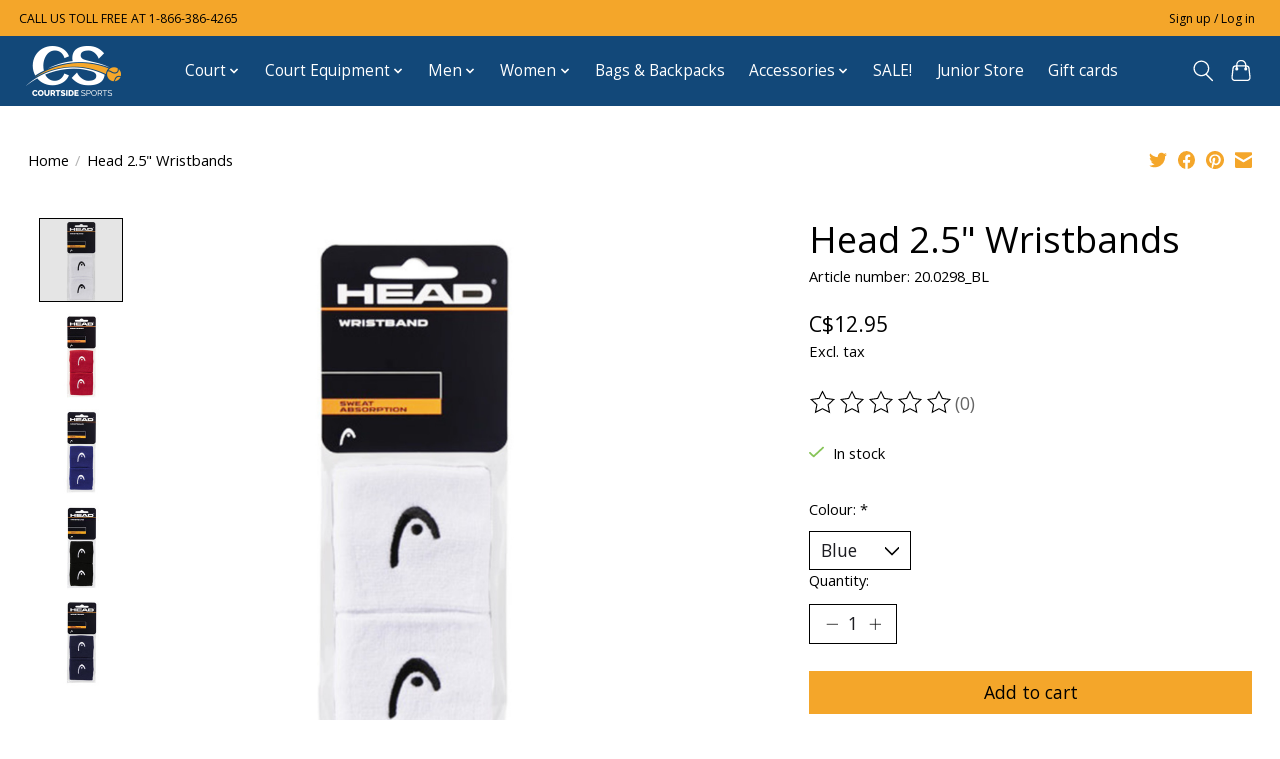

--- FILE ---
content_type: application/javascript; charset=UTF-8
request_url: https://www.courtsidesports.com/cdn-cgi/challenge-platform/scripts/jsd/main.js
body_size: 8555
content:
window._cf_chl_opt={AKGCx8:'b'};~function(P6,tK,tC,tl,ts,tm,ta,tR,P0,P1){P6=N,function(o,P,Pl,P5,L,V){for(Pl={o:471,P:463,L:315,V:410,d:495,S:274,T:353,A:487,I:383},P5=N,L=o();!![];)try{if(V=parseInt(P5(Pl.o))/1*(parseInt(P5(Pl.P))/2)+-parseInt(P5(Pl.L))/3+-parseInt(P5(Pl.V))/4+-parseInt(P5(Pl.d))/5+parseInt(P5(Pl.S))/6*(-parseInt(P5(Pl.T))/7)+parseInt(P5(Pl.A))/8+parseInt(P5(Pl.I))/9,P===V)break;else L.push(L.shift())}catch(d){L.push(L.shift())}}(M,323213),tK=this||self,tC=tK[P6(398)],tl=function(Lv,LW,Le,Ly,Lq,P7,P,L,V,d){return Lv={o:317,P:319,L:466,V:510,d:500,S:272,T:450},LW={o:313,P:510,L:369,V:294,d:427,S:485,T:358,A:511,I:449,F:395,g:268,y:264,x:299,e:452,W:506,v:499,U:299,n:386,i:507,c:390,k:364,b:381,f:268,B:479,Q:506,K:283,C:516,l:354,s:327,H:469,Y:469,D:364,O:335,z:367,j:360},Le={o:306,P:406},Ly={o:406,P:469,L:473,V:448,d:453,S:448,T:453,A:473,I:448,F:453,g:319,y:447,x:455,e:281,W:306,v:386,U:452,n:455,i:517,c:505,k:407,b:325,f:264,B:456,Q:409,K:386,C:420,l:395,s:501,H:386,Y:294,D:482,O:506,z:386,j:499,Z:476,X:453,m:455,h:376,a:498,R:360,G:265,E:474,J:455,r0:499,r1:511,r2:484,r3:431,r4:265,r5:400,r6:305,r7:386,r8:354},Lq={o:301,P:402},P7=P6,P={'jbRiZ':P7(Lv.o),'moxdM':P7(Lv.P),'piSvN':function(S,T){return S<T},'eURKE':function(S,T){return S==T},'kJdVC':function(S,T){return S(T)},'XYtCS':function(S,T){return S|T},'ccpRu':function(S,T){return S<<T},'twedl':function(S,T){return T&S},'zeMwo':function(S,T){return S==T},'ErbWf':function(S,T){return S(T)},'GcPlW':function(S,T){return S<T},'LLrnw':function(S,T){return S|T},'nHSxL':function(S,T){return S>T},'BzSRO':function(S,T){return S&T},'STHON':function(S,T){return S-T},'ikUQH':function(S,T){return S|T},'nyJFi':function(S,T){return S&T},'bNQJX':function(S,T){return S==T},'zAjDG':function(S,T){return T!==S},'TtuZN':function(S,T){return S>T},'Qpomz':function(S,T){return S|T},'PsiOH':function(S,T){return S<T},'CWGZY':function(S,T){return S<<T},'cGXHj':function(S,T){return S-T},'cCMOS':function(S,T){return S<T},'CWgIN':function(S,T){return S&T},'SAMKR':function(S,T){return S-T},'ArUfb':function(S,T){return S==T},'EpKNa':function(S,T){return S-T},'oIdVs':P7(Lv.L),'rUiOR':function(S,T){return S===T},'wmLOm':P7(Lv.V),'BgdAX':function(S,T){return T!=S},'Izewf':P7(Lv.d),'Runyu':function(S,T){return S==T},'VtTsI':function(S,T){return S!=T},'XQsmT':function(S,T){return T*S},'yrPzo':function(S,T){return S>T},'Wzjid':function(S,T){return S&T},'EgyAz':function(S,T){return T==S},'DSlXh':function(S,T){return S(T)},'LAGoE':function(S,T){return T!=S},'ZrsVY':function(S,T){return S<T},'jsOxC':function(S,T){return S(T)},'ndHPs':function(S,T){return S+T}},L=String[P7(Lv.S)],V={'h':function(S,Lg,LF,P8,T){return Lg={o:385,P:317,L:438,V:469,d:378,S:424},LF={o:350},P8=P7,T={'MjxNk':function(A,I){return A(I)},'yuPVd':P[P8(Lq.o)],'YyaSD':P8(Lq.P)},null==S?'':V.g(S,6,function(A,Pr,I){if(Pr=P8,I={'NzrOR':function(F,y,P9){return P9=N,T[P9(LF.o)](F,y)}},T[Pr(Lg.o)]===Pr(Lg.P))return T[Pr(Lg.L)][Pr(Lg.V)](A);else I[Pr(Lg.d)](P,Pr(Lg.S))})},'g':function(S,T,A,PM,I,F,y,x,W,U,i,B,Q,K,C,s,H,Y){if(PM=P7,S==null)return'';for(F={},y={},x='',W=2,U=3,i=2,B=[],Q=0,K=0,C=0;C<S[PM(Ly.o)];C+=1)if(s=S[PM(Ly.P)](C),Object[PM(Ly.L)][PM(Ly.V)][PM(Ly.d)](F,s)||(F[s]=U++,y[s]=!0),H=x+s,Object[PM(Ly.L)][PM(Ly.S)][PM(Ly.T)](F,H))x=H;else{if(Object[PM(Ly.A)][PM(Ly.I)][PM(Ly.F)](y,x)){if(PM(Ly.g)===P[PM(Ly.y)]){if(256>x[PM(Ly.x)](0)){for(I=0;P[PM(Ly.e)](I,i);Q<<=1,P[PM(Ly.W)](K,T-1)?(K=0,B[PM(Ly.v)](P[PM(Ly.U)](A,Q)),Q=0):K++,I++);for(Y=x[PM(Ly.n)](0),I=0;8>I;Q=P[PM(Ly.i)](P[PM(Ly.c)](Q,1),P[PM(Ly.k)](Y,1)),P[PM(Ly.b)](K,T-1)?(K=0,B[PM(Ly.v)](P[PM(Ly.f)](A,Q)),Q=0):K++,Y>>=1,I++);}else{for(Y=1,I=0;P[PM(Ly.B)](I,i);Q=P[PM(Ly.Q)](Q<<1,Y),K==T-1?(K=0,B[PM(Ly.K)](A(Q)),Q=0):K++,Y=0,I++);for(Y=x[PM(Ly.n)](0),I=0;P[PM(Ly.C)](16,I);Q=Q<<1.67|P[PM(Ly.l)](Y,1),K==P[PM(Ly.s)](T,1)?(K=0,B[PM(Ly.H)](A(Q)),Q=0):K++,Y>>=1,I++);}W--,W==0&&(W=Math[PM(Ly.Y)](2,i),i++),delete y[x]}else return}else for(Y=F[x],I=0;I<i;Q=P[PM(Ly.D)](Q<<1.69,P[PM(Ly.O)](Y,1)),K==T-1?(K=0,B[PM(Ly.z)](A(Q)),Q=0):K++,Y>>=1,I++);x=(W--,P[PM(Ly.j)](0,W)&&(W=Math[PM(Ly.Y)](2,i),i++),F[H]=U++,String(s))}if(P[PM(Ly.Z)]('',x)){if(Object[PM(Ly.L)][PM(Ly.V)][PM(Ly.X)](y,x)){if(P[PM(Ly.C)](256,x[PM(Ly.m)](0))){for(I=0;I<i;Q<<=1,T-1==K?(K=0,B[PM(Ly.K)](A(Q)),Q=0):K++,I++);for(Y=x[PM(Ly.m)](0),I=0;P[PM(Ly.h)](8,I);Q=P[PM(Ly.a)](Q<<1,P[PM(Ly.k)](Y,1)),T-1==K?(K=0,B[PM(Ly.H)](A(Q)),Q=0):K++,Y>>=1,I++);}else{for(Y=1,I=0;P[PM(Ly.R)](I,i);Q=P[PM(Ly.G)](Q,1)|Y,K==P[PM(Ly.E)](T,1)?(K=0,B[PM(Ly.K)](A(Q)),Q=0):K++,Y=0,I++);for(Y=x[PM(Ly.J)](0),I=0;P[PM(Ly.C)](16,I);Q=Q<<1.94|P[PM(Ly.k)](Y,1),T-1==K?(K=0,B[PM(Ly.K)](P[PM(Ly.U)](A,Q)),Q=0):K++,Y>>=1,I++);}W--,P[PM(Ly.r0)](0,W)&&(W=Math[PM(Ly.Y)](2,i),i++),delete y[x]}else for(Y=F[x],I=0;P[PM(Ly.r1)](I,i);Q=P[PM(Ly.D)](P[PM(Ly.G)](Q,1),P[PM(Ly.r2)](Y,1)),K==P[PM(Ly.r3)](T,1)?(K=0,B[PM(Ly.K)](A(Q)),Q=0):K++,Y>>=1,I++);W--,W==0&&i++}for(Y=2,I=0;I<i;Q=P[PM(Ly.r4)](Q,1)|Y&1.62,P[PM(Ly.r5)](K,P[PM(Ly.r6)](T,1))?(K=0,B[PM(Ly.r7)](P[PM(Ly.U)](A,Q)),Q=0):K++,Y>>=1,I++);for(;;)if(Q<<=1,T-1==K){B[PM(Ly.K)](A(Q));break}else K++;return B[PM(Ly.r8)]('')},'j':function(S,Lx,PN){return Lx={o:455},PN=P7,P[PN(Le.o)](null,S)?'':''==S?null:V.i(S[PN(Le.P)],32768,function(T,Po){return Po=PN,S[Po(Lx.o)](T)})},'i':function(S,T,A,Pt,I,F,y,x,W,U,i,B,Q,K,C,s,O,j,Z,H,Y,D){if(Pt=P7,P[Pt(LW.o)](Pt(LW.P),P[Pt(LW.L)])){for(I=[],F=4,y=4,x=3,W=[],B=A(0),Q=T,K=1,U=0;3>U;I[U]=U,U+=1);for(C=0,s=Math[Pt(LW.V)](2,2),i=1;P[Pt(LW.d)](i,s);)for(H=P[Pt(LW.S)][Pt(LW.T)]('|'),Y=0;!![];){switch(H[Y++]){case'0':C|=(P[Pt(LW.A)](0,D)?1:0)*i;continue;case'1':P[Pt(LW.I)](0,Q)&&(Q=T,B=A(K++));continue;case'2':Q>>=1;continue;case'3':D=P[Pt(LW.F)](B,Q);continue;case'4':i<<=1;continue}break}switch(C){case 0:for(C=0,s=Math[Pt(LW.V)](2,8),i=1;P[Pt(LW.g)](i,s);D=Q&B,Q>>=1,0==Q&&(Q=T,B=P[Pt(LW.y)](A,K++)),C|=P[Pt(LW.x)](0<D?1:0,i),i<<=1);O=P[Pt(LW.e)](L,C);break;case 1:for(C=0,s=Math[Pt(LW.V)](2,16),i=1;i!=s;D=P[Pt(LW.W)](B,Q),Q>>=1,P[Pt(LW.v)](0,Q)&&(Q=T,B=A(K++)),C|=P[Pt(LW.U)](0<D?1:0,i),i<<=1);O=L(C);break;case 2:return''}for(U=I[3]=O,W[Pt(LW.n)](O);;){if(P[Pt(LW.i)](K,S))return'';for(C=0,s=Math[Pt(LW.V)](2,x),i=1;P[Pt(LW.g)](i,s);D=P[Pt(LW.c)](B,Q),Q>>=1,P[Pt(LW.k)](0,Q)&&(Q=T,B=P[Pt(LW.b)](A,K++)),C|=i*(0<D?1:0),i<<=1);switch(O=C){case 0:for(C=0,s=Math[Pt(LW.V)](2,8),i=1;P[Pt(LW.f)](i,s);D=Q&B,Q>>=1,0==Q&&(Q=T,B=A(K++)),C|=P[Pt(LW.U)](0<D?1:0,i),i<<=1);I[y++]=L(C),O=y-1,F--;break;case 1:for(C=0,s=Math[Pt(LW.V)](2,16),i=1;P[Pt(LW.B)](i,s);D=P[Pt(LW.Q)](B,Q),Q>>=1,0==Q&&(Q=T,B=A(K++)),C|=(P[Pt(LW.K)](0,D)?1:0)*i,i<<=1);I[y++]=P[Pt(LW.C)](L,C),O=y-1,F--;break;case 2:return W[Pt(LW.l)]('')}if(F==0&&(F=Math[Pt(LW.V)](2,x),x++),I[O])O=I[O];else if(y===O)O=P[Pt(LW.s)](U,U[Pt(LW.H)](0));else return null;W[Pt(LW.n)](O),I[y++]=U+O[Pt(LW.Y)](0),F--,U=O,P[Pt(LW.D)](0,F)&&(F=Math[Pt(LW.V)](2,x),x++)}}else return j=P[Pt(LW.O)],!j?null:(Z=j.i,typeof Z!==P[Pt(LW.z)]||P[Pt(LW.j)](Z,30))?null:Z}},d={},d[P7(Lv.T)]=V.h,d}(),ts=null,tm=tX(),ta={},ta[P6(355)]='o',ta[P6(273)]='s',ta[P6(277)]='u',ta[P6(373)]='z',ta[P6(466)]='n',ta[P6(280)]='I',ta[P6(295)]='b',tR=ta,tK[P6(334)]=function(o,P,L,V,Vd,VV,VL,Pn,S,A,I,F,g,y,x){if(Vd={o:432,P:284,L:336,V:478,d:477,S:336,T:478,A:328,I:342,F:426,g:342,y:426,x:338,e:368,W:361,v:406,U:382,n:457,i:394,c:311,k:304,b:486,f:486},VV={o:288,P:361,L:406,V:291,d:512},VL={o:473,P:448,L:453,V:386},Pn=P6,S={'WhPfU':function(W,U){return W<U},'xlMGs':function(W,U){return W===U},'LGCco':function(W,U){return W===U},'wHvTy':function(W,U){return U===W},'TUucm':function(W,U){return U===W},'uoSOV':function(W,U){return W+U},'hsBat':function(W,U){return W+U},'yoBUa':function(W,U,i){return W(U,i)}},S[Pn(Vd.o)](null,P)||S[Pn(Vd.P)](void 0,P))return V;for(A=tJ(P),o[Pn(Vd.L)][Pn(Vd.V)]&&(A=A[Pn(Vd.d)](o[Pn(Vd.S)][Pn(Vd.T)](P))),A=o[Pn(Vd.A)][Pn(Vd.I)]&&o[Pn(Vd.F)]?o[Pn(Vd.A)][Pn(Vd.g)](new o[(Pn(Vd.y))](A)):function(W,Pw,U){for(Pw=Pn,W[Pw(VV.o)](),U=0;S[Pw(VV.P)](U,W[Pw(VV.L)]);S[Pw(VV.V)](W[U],W[U+1])?W[Pw(VV.d)](U+1,1):U+=1);return W}(A),I='nAsAaAb'.split('A'),I=I[Pn(Vd.x)][Pn(Vd.e)](I),F=0;S[Pn(Vd.W)](F,A[Pn(Vd.v)]);g=A[F],y=tE(o,P,g),I(y)?(x='s'===y&&!o[Pn(Vd.U)](P[g]),S[Pn(Vd.n)](Pn(Vd.i),S[Pn(Vd.c)](L,g))?T(S[Pn(Vd.k)](L,g),y):x||S[Pn(Vd.b)](T,L+g,P[g])):S[Pn(Vd.f)](T,L+g,y),F++);return V;function T(W,U,PU){PU=N,Object[PU(VL.o)][PU(VL.P)][PU(VL.L)](V,U)||(V[U]=[]),V[U][PU(VL.V)](W)}},P0=P6(440)[P6(358)](';'),P1=P0[P6(338)][P6(368)](P0),tK[P6(326)]=function(o,P,Vp,VI,Pi,L,V,S,T,A){for(Vp={o:357,P:406,L:359,V:406,d:418,S:309,T:386,A:375},VI={o:446},Pi=P6,L={'AIjMt':function(I,F){return I+F},'xRqHJ':function(I,F){return F===I},'mxXIq':function(I,F){return I(F)}},V=Object[Pi(Vp.o)](P),S=0;S<V[Pi(Vp.P)];S++)if(T=V[S],L[Pi(Vp.L)]('f',T)&&(T='N'),o[T]){for(A=0;A<P[V[S]][Pi(Vp.V)];-1===o[T][Pi(Vp.d)](P[V[S]][A])&&(L[Pi(Vp.S)](P1,P[V[S]][A])||o[T][Pi(Vp.T)]('o.'+P[V[S]][A])),A++);}else o[T]=P[V[S]][Pi(Vp.A)](function(I,Pc){return Pc=Pi,L[Pc(VI.o)]('o.',I)})},P3();function tZ(o,P,Lm,LX,LZ,Lj,Pp,L,V,d,A,S){(Lm={o:279,P:391,L:356,V:335,d:346,S:413,T:399,A:502,I:504,F:389,g:496,y:413,x:366,e:451,W:331,v:491,U:442,n:411,i:286,c:422,k:314,b:462,f:393,B:518,Q:424,K:285,C:292,l:307,s:316,H:444,Y:404,D:404,O:331,z:403,j:450,Z:483},LX={o:374},LZ={o:439,P:321,L:503,V:462,d:276,S:267},Lj={o:424},Pp=P6,L={'mQNzn':function(T,A){return T<A},'CUvKs':function(T,A){return T(A)},'BddTl':function(T,A){return T+A},'pcHeu':function(T,A){return T+A},'waqJw':Pp(Lm.o),'TEMVL':Pp(Lm.P),'UlyZu':Pp(Lm.L),'mBdtw':function(T){return T()}},V=tK[Pp(Lm.V)],console[Pp(Lm.d)](tK[Pp(Lm.S)]),d=new tK[(Pp(Lm.T))](),d[Pp(Lm.A)](Pp(Lm.I),L[Pp(Lm.F)](L[Pp(Lm.g)]+tK[Pp(Lm.y)][Pp(Lm.x)],L[Pp(Lm.e)])+V.r),V[Pp(Lm.W)])&&(L[Pp(Lm.v)]===Pp(Lm.U)?(A={},A[Pp(Lm.n)]=Pp(Lm.i),A[Pp(Lm.c)]=V.r,A[Pp(Lm.k)]=Pp(Lm.b),L[Pp(Lm.f)][Pp(Lm.B)](A,'*')):(d[Pp(Lm.Q)]=5e3,d[Pp(Lm.K)]=function(PF){PF=Pp,P(PF(Lj.o))}));d[Pp(Lm.C)]=function(Pg){Pg=Pp,d[Pg(LZ.o)]>=200&&L[Pg(LZ.P)](d[Pg(LZ.o)],300)?L[Pg(LZ.L)](P,Pg(LZ.V)):P(L[Pg(LZ.d)](Pg(LZ.S),d[Pg(LZ.o)]))},d[Pp(Lm.l)]=function(Pq){Pq=Pp,P(Pq(LX.o))},S={'t':L[Pp(Lm.s)](tz),'lhr':tC[Pp(Lm.H)]&&tC[Pp(Lm.H)][Pp(Lm.Y)]?tC[Pp(Lm.H)][Pp(Lm.D)]:'','api':V[Pp(Lm.O)]?!![]:![],'c':tu(),'payload':o},d[Pp(Lm.z)](tl[Pp(Lm.j)](JSON[Pp(Lm.Z)](S)))}function tJ(P,V7,Pv,L,V,d){for(V7={o:293,P:293,L:477,V:357,d:468},Pv=P6,L={},L[Pv(V7.o)]=function(S,T){return S!==T},V=L,d=[];V[Pv(V7.P)](null,P);d=d[Pv(V7.L)](Object[Pv(V7.V)](P)),P=Object[Pv(V7.d)](P));return d}function M(Vz){return Vz='tabIndex,pcHeu,Wzjid,/jsd/oneshot/d251aa49a8a3/0.4808084453991841:1768587123:bENBaWUJtztzT0u6zv4xXUgmGlYW7cJ-mBYhpUOKgcw/,WHjuA,parent,d.cookie,BzSRO,aUjz8,ATiWu,document,XMLHttpRequest,ArUfb,4|7|1|5|2|3|0|6,6ripTIs4WhRmuKNe9kyZ8oSw3-CYaFDG7UJnAzjMV1HbXdq2cl+PtL$0xOE5fBvgQ,send,href,sxsWo,length,twedl,FvXtq,LLrnw,734584sYIHIx,source,gHCne,_cf_chl_opt,BcIHW,tiLXk,detail,VUDsk,indexOf,cmssn,nHSxL,createElement,sid,gCHRu,timeout,onreadystatechange,Set,BgdAX,gWBop,uMRiy,mYiav,SAMKR,LGCco,bzlML,KgXLS,clientInformation,fEhlJ,contentDocument,YyaSD,status,_cf_chl_opt;JJgc4;PJAn2;kJOnV9;IWJi4;OHeaY1;DqMg0;FKmRv9;LpvFx1;cAdz2;PqBHf2;nFZCC5;ddwW5;pRIb1;rxvNi8;RrrrA2;erHi9,AUjmo,xCLZV,toString,location,now,AIjMt,moxdM,hasOwnProperty,Runyu,nIeRBFzuW,TEMVL,kJdVC,call,errorInfoObject,charCodeAt,GcPlW,TUucm,style,chctx,addEventListener,KjvaM,success,451662ECeNUf,wyAJK,SSTpq3,number,KAmum,getPrototypeOf,charAt,enEZx,1nrXpCw,loading,prototype,cGXHj,random,zAjDG,concat,getOwnPropertyNames,LAGoE,xAulY,CahdA,ikUQH,stringify,CWgIN,Izewf,yoBUa,869216owfaSJ,iFUTh,jTKwV,jsd,UlyZu,appendChild,display: none,EDtYQ,3210945aNmJBE,waqJw,isArray,Qpomz,bNQJX,3|2|1|0|4,STHON,open,CUvKs,POST,ccpRu,nyJFi,yrPzo,jKMnW,Sbmko,QiTuq,cCMOS,splice,GWGRj,VizIl,CnwA5,jsOxC,XYtCS,postMessage,ErbWf,CWGZY,SvJsJ,http-code:,VtTsI,Function,zPeRx,VPZFE,fromCharCode,string,9186qeuzjj,pqaEc,BddTl,undefined,vGSnT,/cdn-cgi/challenge-platform/h/,bigint,piSvN,zjIwk,ZrsVY,wHvTy,ontimeout,cloudflare-invisible,removeChild,sort,LRmiB4,yhKAu,xlMGs,onload,evSHy,pow,boolean,JBxy9,epfEG,zjnwQ,XQsmT,USryo,jbRiZ,yoWMq,[native code],hsBat,EpKNa,eURKE,onerror,wwvgP,mxXIq,catch,uoSOV,TYlZ6,rUiOR,event,1351077GsqIju,mBdtw,lRbmx,error,zFOVA,ShgTK,mQNzn,iframe,RFAZk,NcuML,zeMwo,rxvNi8,ndHPs,Array,/b/ov1/0.4808084453991841:1768587123:bENBaWUJtztzT0u6zv4xXUgmGlYW7cJ-mBYhpUOKgcw/,tlqXV,api,body,LabEL,pRIb1,__CF$cv$params,Object,DOMContentLoaded,includes,contentWindow,Nubbj,readyState,from,function,AdeF3,lZBPW,log,DpQur,cmWrp,ofaNE,MjxNk,/invisible/jsd,navigator,532zZDCIT,join,object,aiEyW,keys,split,xRqHJ,PsiOH,WhPfU,hJmLa,floor,EgyAz,pkLOA2,AKGCx8,oIdVs,bind,wmLOm,kmPfp,xaKsT,aseGD,symbol,xhr-error,map,TtuZN,randomUUID,NzrOR,KzQsa,NHfNW,DSlXh,isNaN,12431520dHpxNz,error on cf_chl_props,yuPVd,push,xWvvO'.split(','),M=function(){return Vz},M()}function P3(Vu,VY,Vs,VC,Pb,o,P,L,V,d){if(Vu={o:387,P:472,L:337,V:335,d:461,S:434,T:341,A:308,I:461,F:460,g:460,y:408,x:300,e:425},VY={o:461,P:434,L:341,V:308,d:429,S:392,T:473,A:448,I:453,F:455,g:489,y:467,x:386,e:455,W:348,v:271,U:298,n:386,i:297,c:340,k:298,b:386,f:414,B:348,Q:488,K:417,C:294,l:509,s:320,H:425},Vs={o:347,P:266,L:513,V:417},VC={o:323},Pb=P6,o={'RFAZk':function(S,T,A){return S(T,A)},'DpQur':function(S,T){return S===T},'GWGRj':Pb(Vu.o),'VUDsk':function(S,T){return S(T)},'jTKwV':function(S,T){return S<T},'KAmum':function(S,T){return S-T},'cmWrp':function(S,T){return S<<T},'VPZFE':function(S,T){return T&S},'zjnwQ':function(S,T){return S-T},'epfEG':function(S,T){return S<T},'Nubbj':function(S,T){return S<<T},'BcIHW':function(S,T){return S>T},'iFUTh':function(S,T){return T==S},'Sbmko':function(S,T){return S|T},'ShgTK':function(S,T){return S-T},'KjvaM':function(S){return S()},'KgXLS':function(S,T){return T!==S},'wwvgP':Pb(Vu.P),'FvXtq':Pb(Vu.L)},P=tK[Pb(Vu.V)],!P)return;if(!o[Pb(Vu.d)](tj))return;if(L=![],V=function(Vl,PB,S,A){if(Vl={o:494},PB=Pb,S={'EDtYQ':function(T,A,I,Pf){return Pf=N,o[Pf(VC.o)](T,A,I)}},o[PB(Vs.o)](PB(Vs.P),o[PB(Vs.L)]))return A={},A.r={},A.e=P,A;else if(!L){if(L=!![],!tj())return;o[PB(Vs.V)](tH,function(A,PQ){PQ=PB,S[PQ(Vl.o)](P4,P,A)})}},o[Pb(Vu.S)](tC[Pb(Vu.T)],o[Pb(Vu.A)]))o[Pb(Vu.I)](V);else if(tK[Pb(Vu.F)])tC[Pb(Vu.g)](o[Pb(Vu.y)],V);else if(Pb(Vu.x)===Pb(Vu.x))d=tC[Pb(Vu.e)]||function(){},tC[Pb(Vu.e)]=function(PK,T){if(PK=Pb,o[PK(VY.o)](d),o[PK(VY.P)](tC[PK(VY.L)],o[PK(VY.V)])){if(PK(VY.d)===PK(VY.S)){if(rz[PK(VY.T)][PK(VY.A)][PK(VY.I)](rj,rZ)){if(256>NI[PK(VY.F)](0)){for(oF=0;o[PK(VY.g)](og,oq);ox<<=1,oe==o[PK(VY.y)](oW,1)?(ov=0,oU[PK(VY.x)](on(ow)),oi=0):oc++,oy++);for(T=ok[PK(VY.e)](0),ob=0;8>of;oQ=o[PK(VY.W)](oK,1)|o[PK(VY.v)](T,1),oC==o[PK(VY.U)](ol,1)?(os=0,oH[PK(VY.n)](oY(ou)),oD=0):oO++,T>>=1,oB++);}else{for(T=1,oz=0;o[PK(VY.i)](oj,oZ);om=o[PK(VY.c)](oh,1)|T,oa==o[PK(VY.k)](oR,1)?(oG=0,oE[PK(VY.b)](oJ(t0)),t1=0):t2++,T=0,oX++);for(T=t3[PK(VY.F)](0),t4=0;o[PK(VY.f)](16,t5);t7=o[PK(VY.B)](t8,1)|T&1,o[PK(VY.Q)](t9,tr-1)?(tM=0,tN[PK(VY.n)](o[PK(VY.K)](to,tt)),tP=0):tL++,T>>=1,t6++);}oL--,oV==0&&(od=oS[PK(VY.C)](2,oT),oA++),delete oI[op]}else for(T=Mh[Ma],MR=0;MG<ME;N0=o[PK(VY.l)](N1<<1.11,1&T),N2==o[PK(VY.s)](N3,1)?(N4=0,N5[PK(VY.b)](N6(N7)),N8=0):N9++,T>>=1,MJ++);NS=(Nr--,NM==0&&(NN=No[PK(VY.C)](2,Nt),NP++),NL[NV]=Nd++,NT(NA))}else tC[PK(VY.H)]=d,o[PK(VY.o)](V)}};else return}function tY(Lk,PV,o,P){return Lk={o:335,P:466},PV=P6,o=tK[PV(Lk.o)],!o?null:(P=o.i,typeof P!==PV(Lk.P)||P<30)?null:P}function N(r,o,t,P){return r=r-264,t=M(),P=t[r],P}function tX(Lh,Py){return Lh={o:377},Py=P6,crypto&&crypto[Py(Lh.o)]?crypto[Py(Lh.o)]():''}function tu(Lf,Pd,o){return Lf={o:508},Pd=P6,o={'jKMnW':function(P){return P()}},o[Pd(Lf.o)](tY)!==null}function tD(LK,PS,P,L,V){if(LK={o:397,P:397},PS=P6,P={},P[PS(LK.o)]=function(d,S){return S===d},L=P,V=tY(),L[PS(LK.P)](V,null))return;ts=(ts&&clearTimeout(ts),setTimeout(function(){tH()},V*1e3))}function tH(o,Lc,Li,PP,P,L){Lc={o:343,P:415,L:384},Li={o:428,P:379,L:278,V:423,d:475},PP=P6,P={'KzQsa':PP(Lc.o),'vGSnT':function(V,d){return V(d)},'gCHRu':function(V){return V()},'tiLXk':function(V){return V()}},L=P[PP(Lc.P)](P2),tZ(L.r,function(V,PL){if(PL=PP,PL(Li.o)===PL(Li.o))typeof o===P[PL(Li.P)]&&P[PL(Li.L)](o,V),P[PL(Li.V)](tD);else return L[PL(Li.d)]()<V}),L.e&&th(PP(Lc.L),L.e)}function tE(o,P,L,V5,PW,V,S,T){V=(V5={o:472,P:355,L:343,V:372,d:481,S:464,T:514,A:310,I:419,F:372,g:345,y:341,x:362,e:425,W:282,v:328,U:497,n:324,i:328,c:343},PW=P6,{'hJmLa':PW(V5.o),'zjIwk':function(A){return A()},'CahdA':function(A,I){return A==I},'wyAJK':PW(V5.P),'VizIl':PW(V5.L),'cmssn':function(A,I){return I===A},'lZBPW':PW(V5.V),'NcuML':function(A,I){return A===I}});try{S=P[L]}catch(A){return'i'}if(V[PW(V5.d)](null,S))return S===void 0?'u':'x';if(V[PW(V5.S)]==typeof S)try{if(V[PW(V5.T)]==typeof S[PW(V5.A)]){if(V[PW(V5.I)](PW(V5.F),V[PW(V5.g)]))return S[PW(V5.A)](function(){}),'p';else S(),T[PW(V5.y)]!==V[PW(V5.x)]&&(g[PW(V5.e)]=y,V[PW(V5.W)](x))}}catch(F){}return o[PW(V5.v)][PW(V5.U)](S)?'a':V[PW(V5.n)](S,o[PW(V5.i)])?'D':S===!0?'T':S===!1?'F':(T=typeof S,PW(V5.c)==T?tG(o,S)?'N':'f':tR[T]||'?')}function tG(P,L,LJ,Pe,V,d){return LJ={o:436,P:303,L:269,V:473,d:443,S:453,T:418},Pe=P6,V={},V[Pe(LJ.o)]=Pe(LJ.P),d=V,L instanceof P[Pe(LJ.L)]&&0<P[Pe(LJ.L)][Pe(LJ.V)][Pe(LJ.d)][Pe(LJ.S)](L)[Pe(LJ.T)](d[Pe(LJ.o)])}function tz(Ll,PA,o){return Ll={o:335,P:363},PA=P6,o=tK[PA(Ll.o)],Math[PA(Ll.P)](+atob(o.t))}function tO(o,LC,PT){return LC={o:475},PT=P6,Math[PT(LC.o)]()<o}function P4(V,d,VO,PC,S,T,A,I){if(VO={o:302,P:412,L:330,V:405,d:462,S:275,T:318,A:331,I:480,F:460,g:337,y:405,x:411,e:286,W:422,v:314,U:405,n:393,i:518,c:411,k:286,b:422,f:314,B:416,Q:393},PC=P6,S={},S[PC(VO.o)]=PC(VO.P),S[PC(VO.L)]=function(F,g){return F===g},S[PC(VO.V)]=PC(VO.d),S[PC(VO.S)]=PC(VO.T),T=S,!V[PC(VO.A)]){if(T[PC(VO.o)]!==PC(VO.I))return;else I[PC(VO.F)](PC(VO.g),V)}T[PC(VO.L)](d,T[PC(VO.y)])?(A={},A[PC(VO.x)]=PC(VO.e),A[PC(VO.W)]=V.r,A[PC(VO.v)]=T[PC(VO.U)],tK[PC(VO.n)][PC(VO.i)](A,'*')):(I={},I[PC(VO.c)]=PC(VO.k),I[PC(VO.b)]=V.r,I[PC(VO.f)]=T[PC(VO.S)],I[PC(VO.B)]=d,tK[PC(VO.Q)][PC(VO.i)](I,'*'))}function th(d,S,LE,Px,T,A,I,F,g,y,x,W,v,U,n,i){if(LE={o:370,P:441,L:371,V:279,d:380,S:329,T:433,A:351,I:344,F:312,g:401,y:358,x:515,e:413,W:465,v:465,U:289,n:413,i:289,c:365,k:413,b:396,f:296,B:399,Q:424,K:285,C:335,l:502,s:504,H:454,Y:459,D:411,O:490,z:403,j:450,Z:441,X:371,m:413,h:366},Px=P6,T={},T[Px(LE.o)]=function(c,k){return c+k},T[Px(LE.P)]=function(c,k){return c+k},T[Px(LE.L)]=Px(LE.V),T[Px(LE.d)]=Px(LE.S),T[Px(LE.T)]=Px(LE.A),A=T,!tO(0))return![];F=(I={},I[Px(LE.I)]=d,I[Px(LE.F)]=S,I);try{for(g=Px(LE.g)[Px(LE.y)]('|'),y=0;!![];){switch(g[y++]){case'0':W=(x={},x[Px(LE.x)]=tK[Px(LE.e)][Px(LE.x)],x[Px(LE.W)]=tK[Px(LE.e)][Px(LE.v)],x[Px(LE.U)]=tK[Px(LE.n)][Px(LE.i)],x[Px(LE.c)]=tK[Px(LE.k)][Px(LE.b)],x[Px(LE.f)]=tm,x);continue;case'1':v=new tK[(Px(LE.B))]();continue;case'2':v[Px(LE.Q)]=2500;continue;case'3':v[Px(LE.K)]=function(){};continue;case'4':U=tK[Px(LE.C)];continue;case'5':v[Px(LE.l)](Px(LE.s),i);continue;case'6':n={},n[Px(LE.H)]=F,n[Px(LE.Y)]=W,n[Px(LE.D)]=Px(LE.O),v[Px(LE.z)](tl[Px(LE.j)](n));continue;case'7':i=A[Px(LE.o)](A[Px(LE.Z)](A[Px(LE.X)]+tK[Px(LE.m)][Px(LE.h)],A[Px(LE.d)]),U.r)+A[Px(LE.T)];continue}break}}catch(c){}}function P2(Vq,Pk,L,V,d,S,T,A){L=(Vq={o:493,P:352,L:437,V:421,d:322,S:458,T:333,A:388,I:332,F:492,g:339,y:430,x:430,e:435,W:349,v:290,U:470,n:332,i:287},Pk=P6,{'LabEL':Pk(Vq.o),'mYiav':function(I,F,g,y,x){return I(F,g,y,x)},'ofaNE':Pk(Vq.P),'yhKAu':function(I,F,g,y,x){return I(F,g,y,x)},'enEZx':Pk(Vq.L)});try{return V=tC[Pk(Vq.V)](Pk(Vq.d)),V[Pk(Vq.S)]=L[Pk(Vq.T)],V[Pk(Vq.A)]='-1',tC[Pk(Vq.I)][Pk(Vq.F)](V),d=V[Pk(Vq.g)],S={},S=L[Pk(Vq.y)](pRIb1,d,d,'',S),S=L[Pk(Vq.x)](pRIb1,d,d[Pk(Vq.e)]||d[L[Pk(Vq.W)]],'n.',S),S=L[Pk(Vq.v)](pRIb1,d,V[L[Pk(Vq.U)]],'d.',S),tC[Pk(Vq.n)][Pk(Vq.i)](V),T={},T.r=S,T.e=null,T}catch(I){return A={},A.r={},A.e=I,A}}function tj(LH,PI,o,P,L,V){return LH={o:270,P:363,L:445},PI=P6,o={'zPeRx':function(d){return d()}},P=3600,L=o[PI(LH.o)](tz),V=Math[PI(LH.P)](Date[PI(LH.L)]()/1e3),V-L>P?![]:!![]}}()

--- FILE ---
content_type: text/javascript;charset=utf-8
request_url: https://www.courtsidesports.com/services/stats/pageview.js?product=46691584&hash=3c3c
body_size: -436
content:
// SEOshop 16-01-2026 18:33:42